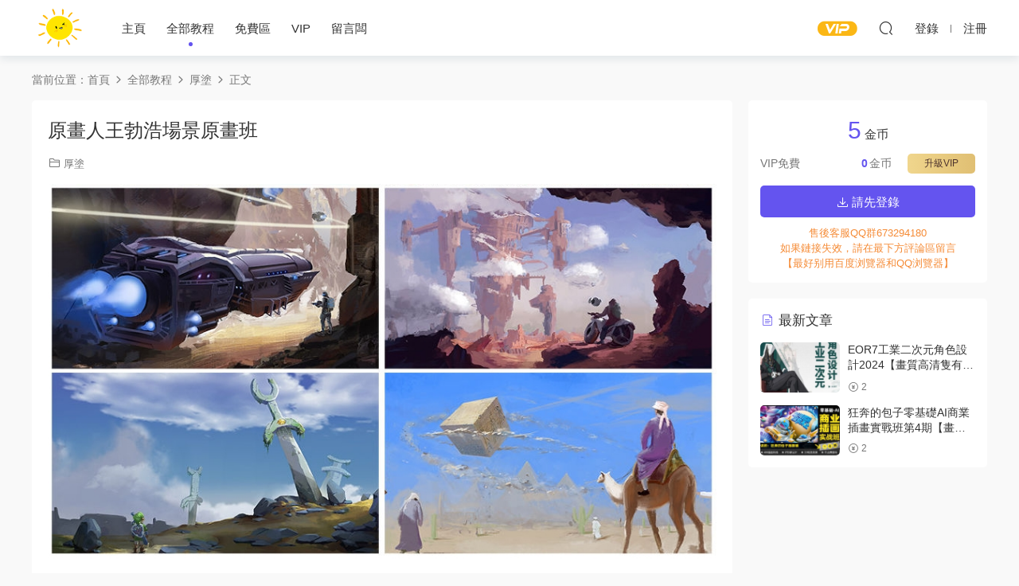

--- FILE ---
content_type: text/html; charset=UTF-8
request_url: https://www.uusjzy.com/1958.html
body_size: 5788
content:
<!DOCTYPE HTML>
<html lang="zh-CN">
<head>
  <meta charset="UTF-8">
  <meta http-equiv="X-UA-Compatible" content="IE=edge,chrome=1">
  <meta name="viewport" content="width=device-width,minimum-scale=1.0,maximum-scale=1.0,user-scalable=no"/>
  <meta name="apple-mobile-web-app-title" content="悠悠设计资源网">
  <meta http-equiv="Cache-Control" content="no-siteapp">
  <title>原画人王勃浩场景原画班 - 悠悠设计资源网</title>
  <meta name="keywords" content="厚涂,场景,游戏设计">
<meta name="description" content=" ">
  <link rel="shortcut icon" href="https://uusjzy-1306563736.cos.ap-nanjing.myqcloud.com/uusjzy-com//2021/09/20210909135002456.ico">
  <meta name='robots' content='max-image-preview:large' />
<link rel='stylesheet' id='classic-theme-styles-css' href='https://www.uusjzy.com/wp-includes/css/classic-themes.min.css?ver=6.2.6' type='text/css' media='all' />
<link rel='stylesheet' id='modown-font-css' href='https://www.uusjzy.com/wp-content/themes/modown/static/css/fonts.css?ver=8.7' type='text/css' media='screen' />
<link rel='stylesheet' id='modown-base-css' href='https://www.uusjzy.com/wp-content/themes/modown/static/css/base.css?ver=8.7' type='text/css' media='screen' />
<script type='text/javascript' src='https://www.uusjzy.com/wp-includes/js/jquery/jquery.min.js?ver=3.6.4' id='jquery-core-js'></script>
<script type='text/javascript' src='https://www.uusjzy.com/wp-includes/js/jquery/jquery-migrate.min.js?ver=3.4.0' id='jquery-migrate-js'></script>
<link rel="https://api.w.org/" href="https://www.uusjzy.com/wp-json/" /><link rel="alternate" type="application/json" href="https://www.uusjzy.com/wp-json/wp/v2/posts/1958" /><link rel="canonical" href="https://www.uusjzy.com/1958.html" />
<link rel='shortlink' href='https://www.uusjzy.com/?p=1958' />
<style id="erphpdown-custom"></style>
    <style>
  :root{--theme-color: #6454ef;--theme-color2: #6454ef;--theme-radius: 5px;}    .banner{margin-top: -70px;}
    .banner-slider{padding-top: 90px;}
        .banner-slider:after{content: none;}
    body.home .header{background: transparent;box-shadow: none;webkit-box-shadow:none;}
    body.home .header.scrolled{background: #fff;webkit-box-shadow: 0px 5px 10px 0px rgba(17, 58, 93, 0.1);-ms-box-shadow: 0px 5px 10px 0px rgba(17, 58, 93, 0.1);box-shadow: 0px 5px 10px 0px rgba(17, 58, 93, 0.1);}

    body.home .header:not(.scrolled) .nav-main > li, body.home .header:not(.scrolled) .nav-main > li > a, body.home .header:not(.scrolled) .nav-right > li > a, body.home .header:not(.scrolled) .nav-left > li > a{color:#ffffff;}
    body.home .header:not(.scrolled) .nav-line{background: #ffffff}
    body.home.night .header:not(.scrolled) .nav-main > li, body.home.night .header:not(.scrolled) .nav-main > li > a, body.home.night .header:not(.scrolled) .nav-right > li > a, body.home.night .header:not(.scrolled) .nav-left > li > a{color:#fff;}
    body.home .nav-main li.menu-item-has-children:after{color:#fff;}
    body.home .header.scrolled .nav-main li.menu-item-has-children:after{color:#333;}
    body.home.night .nav-main li.menu-item-has-children:after{color:#fff;}
    body.home.night .header.scrolled .nav-main li.menu-item-has-children:after{color:#bbb;}

    @media (max-width: 925px){
      .banner-slider{padding-top: 85px;}
          }

    @media (max-width: 768px){
      .banner{margin-top: -60px;}
      .banner-slider{padding-top: 70px;}
          }
        body.archive .banner-archive{display: none;}
      .post > .vip-tag, .post > .free-tag{display:none !important;}
      .erphpdown-box, .erphpdown, .article-content .erphpdown-content-vip{background: transparent !important;border: 2px dashed var(--theme-color);}
    .erphpdown-box .erphpdown-title{display: inline-block;}
  .logo{width:70px;}@media (max-width: 1024px){.logo, .logo a {width: 60px;height: 60px;}}.footer{background-color: #2d1200}.footer-widget{width:calc(21% - 20px);}@media (max-width: 768px){.footer-widget{width:calc(50% - 20px);margin-bottom:25px}
  .footer-widget:first-child{width:calc(100% - 20px);padding-right: 0}
  .footer-widget:last-child{width:calc(100% - 20px);padding-left: 0;margin-bottom: 0}}@media (max-width: 768px){}</style></head>
<body class="post-template-default single single-post postid-1958 single-format-standard">
<header class="header">
  <div class="container clearfix">
        <div class="logo">      <a style="background-image:url(https://uusjzy-1306563736.cos.ap-nanjing.myqcloud.com/uusjzy-com//2021/09/20210909135009673.png)" href="https://www.uusjzy.com" title="悠悠设计资源网">悠悠设计资源网</a>
      </a></div>
    <ul class="nav-main">
      <li id="menu-item-44" class="menu-item menu-item-type-post_type menu-item-object-page menu-item-home menu-item-44"><a href="https://www.uusjzy.com/">主页</a></li>
<li id="menu-item-84" class="menu-item menu-item-type-taxonomy menu-item-object-category current-post-ancestor menu-item-84"><a href="https://www.uusjzy.com/category/qbjc">全部教程</a></li>
<li id="menu-item-201" class="menu-item menu-item-type-taxonomy menu-item-object-category menu-item-201"><a href="https://www.uusjzy.com/category/qbjc/mf">免费区</a></li>
<li id="menu-item-1716" class="menu-item menu-item-type-post_type menu-item-object-page menu-item-1716"><a href="https://www.uusjzy.com/vip">VIP</a></li>
<li id="menu-item-3860" class="menu-item menu-item-type-post_type menu-item-object-page menu-item-3860"><a href="https://www.uusjzy.com/%e7%95%99%e8%a8%80%e6%9d%bf">留言板</a></li>
    </ul>
        <ul class="nav-right">
            <li class="nav-vip">
        <a href="https://www.uusjzy.com/vip"><i class="icon icon-vip-s"></i></a>
      </li>
                              <li class="nav-search">
        <a href="javascript:;" class="search-loader" title="搜索"><i class="icon icon-search"></i></a>
      </li>
              <li class="nav-login no"><a href="https://www.uusjzy.com/login?redirect_to=https://www.uusjzy.com/1958.html" class="signin-loader" rel="nofollow"><i class="icon icon-user"></i><span>登录</span></a><b class="nav-line"></b><a href="https://www.uusjzy.com/login?action=register&redirect_to=https://www.uusjzy.com/1958.html" class="signup-loader" rel="nofollow"><span>注册</span></a></li>
                    <li class="nav-button"><a href="javascript:;" class="nav-loader"><i class="icon icon-menu"></i></a></li>
          </ul>
  </div>
</header>
<div class="search-wrap">
  <div class="container search-wrap-container">
    <form action="https://www.uusjzy.com/" class="search-form" method="get">
            <input autocomplete="off" class="search-input" name="s" placeholder="输入关键字回车" type="text">
      <button class="search-btn" type="submit"><i class="icon icon-search"></i>搜索</button>
      <i class="icon icon-close"></i>
      <input type="hidden" name="cat" class="search-cat-val">
          </form>
  </div>
</div><div class="main">
		<div class="container clearfix">
				<div class="breadcrumbs">当前位置：<span><a href="https://www.uusjzy.com/" itemprop="url"><span itemprop="title">首页</span></a></span> <span class="sep"><i class="dripicons dripicons-chevron-right"></i></span> <span><a href="https://www.uusjzy.com/category/qbjc" itemprop="url"><span itemprop="title">全部教程</span></a></span> <span class="sep"><i class="dripicons dripicons-chevron-right"></i></span> <span><a href="https://www.uusjzy.com/category/qbjc/x" itemprop="url"><span itemprop="title">厚涂</span></a></span> <span class="sep"><i class="dripicons dripicons-chevron-right"></i></span> <span class="current">正文</span></div>						<div class="content-wrap">
	    	<div class="content">
	    			    			    			    			    		<article class="single-content">
		    		<div class="article-header">	<h1 class="article-title">原画人王勃浩场景原画班</h1>
	<div class="article-meta">
						<span class="item item-cats"><i class="icon icon-cat"></i> <a href="https://www.uusjzy.com/category/qbjc/x">厚涂</a></span>									</div>
</div>		    		<div class="article-content clearfix">
		    					    					    					    						    						    						    			<p><img decoding="async" class="alignnone size-full wp-image-1963" src="https://uusjzy-1306563736.cos.ap-nanjing.myqcloud.com/uusjzy-com//2021/07/20210728231047663.jpg" alt="" width="885" height="503" /> <img decoding="async" loading="lazy" class="alignnone size-large wp-image-1960" src="https://uusjzy-1306563736.cos.ap-nanjing.myqcloud.com/uusjzy-com//2021/07/20210728230201748.jpg" alt="" width="897" height="876" /> <img decoding="async" loading="lazy" class="alignnone size-large wp-image-1961" src="https://uusjzy-1306563736.cos.ap-nanjing.myqcloud.com/uusjzy-com//2021/07/20210728230204447.jpg" alt="" width="844" height="365" /></p>
			    						    					    		<style>.erphpdown-box, .erphpdown-box + .article-custom-metas{display:block;}</style><div class="erphpdown-box"><span class="erphpdown-title">资源下载</span><div class="erphpdown-con clearfix"><div class="erphpdown-price">下载价格<span>5</span> 金币</div><div class="erphpdown-cart"><div class="vip">VIP免费</div><a href="javascript:;" class="down signin-loader">请先登录</a></div></div><div class="tips2"><div style ="color.red">售后客服QQ群673294180 </li><li>如果链接失效，请在最下方评论区留言</div>【最好别用百度浏览器和QQ浏览器】</li><li></div></div>		    					            </div>
		    				            						            </article>
	            	            	            <nav class="article-nav">
	                <span class="article-nav-prev">上一篇<br><a href="https://www.uusjzy.com/1878.html" rel="prev">蓝贵莲儿童插画28期 &#8211; 含笔刷素材完整版</a></span>
	                <span class="article-nav-next">下一篇<br><a href="https://www.uusjzy.com/2305.html" rel="next">Gods原创人物角色设计班2019</a></span>
	            </nav>
	            	            	            <div class="single-related"><h3 class="related-title"><i class="icon icon-related"></i> 猜你喜欢</h3><div class="grids relateds clearfix"><div class="post grid"  data-id="9570">
    <div class="img">
        <a href="https://www.uusjzy.com/9570.html" title="泊云拌面半厚涂质感插画班第1期2024【画质高清只有视频】" target="" rel="bookmark">
        <img src="https://www.uusjzy.com/wp-content/themes/modown/static/img/thumbnail.png" data-src="https://bhmeng-1306563736.cos.ap-nanjing.myqcloud.com/2025/04/20250418041053578.png" class="thumb" alt="泊云拌面半厚涂质感插画班第1期2024【画质高清只有视频】">
                </a>
            </div>

    <div class="cat"><a href="https://www.uusjzy.com/category/qbjc/x">厚涂</a></div>
    
    <h3 itemprop="name headline"><a itemprop="url" rel="bookmark" href="https://www.uusjzy.com/9570.html" title="泊云拌面半厚涂质感插画班第1期2024【画质高清只有视频】" target="">泊云拌面半厚涂质感插画班第1期2024【画质高清只有视频】</a></h3>

    
    <div class="grid-meta">
        <span class="price"><span class="fee"><i class="icon icon-money"></i> 2</span></span>    </div>

    
        </div><div class="post grid"  data-id="9551">
    <div class="img">
        <a href="https://www.uusjzy.com/9551.html" title="莫那二右清透伪厚涂头像团练2025【画质高清有课件和笔刷】" target="" rel="bookmark">
        <img src="https://www.uusjzy.com/wp-content/themes/modown/static/img/thumbnail.png" data-src="https://bhmeng-1306563736.cos.ap-nanjing.myqcloud.com/2025/04/20250415043635336.png" class="thumb" alt="莫那二右清透伪厚涂头像团练2025【画质高清有课件和笔刷】">
                </a>
            </div>

    <div class="cat"><a href="https://www.uusjzy.com/category/qbjc/x">厚涂</a></div>
    
    <h3 itemprop="name headline"><a itemprop="url" rel="bookmark" href="https://www.uusjzy.com/9551.html" title="莫那二右清透伪厚涂头像团练2025【画质高清有课件和笔刷】" target="">莫那二右清透伪厚涂头像团练2025【画质高清有课件和笔刷】</a></h3>

    
    <div class="grid-meta">
        <span class="price"><span class="fee"><i class="icon icon-money"></i> 2</span></span>    </div>

    
        </div><div class="post grid"  data-id="9317">
    <div class="img">
        <a href="https://www.uusjzy.com/9317.html" title="Xtop 2024氛围感厚涂色彩人像系统课【画质不错有笔刷】" target="" rel="bookmark">
        <img src="https://www.uusjzy.com/wp-content/themes/modown/static/img/thumbnail.png" data-src="https://bhmeng-1306563736.cos.ap-nanjing.myqcloud.com/2025/03/20250321033601361.jpg" class="thumb" alt="Xtop 2024氛围感厚涂色彩人像系统课【画质不错有笔刷】">
                </a>
            </div>

    <div class="cat"><a href="https://www.uusjzy.com/category/qbjc/x">厚涂</a></div>
    
    <h3 itemprop="name headline"><a itemprop="url" rel="bookmark" href="https://www.uusjzy.com/9317.html" title="Xtop 2024氛围感厚涂色彩人像系统课【画质不错有笔刷】" target="">Xtop 2024氛围感厚涂色彩人像系统课【画质不错有笔刷】</a></h3>

    
    <div class="grid-meta">
        <span class="price"><span class="fee"><i class="icon icon-money"></i> 2</span></span>    </div>

    
        </div><div class="post grid"  data-id="9333">
    <div class="img">
        <a href="https://www.uusjzy.com/9333.html" title="岛的鲸场景插画教程【画质不错只有视频】" target="" rel="bookmark">
        <img src="https://www.uusjzy.com/wp-content/themes/modown/static/img/thumbnail.png" data-src="https://bhmeng-1306563736.cos.ap-nanjing.myqcloud.com/2025/03/20250314055249628.jpg" class="thumb" alt="岛的鲸场景插画教程【画质不错只有视频】">
                </a>
            </div>

    <div class="cat"><a href="https://www.uusjzy.com/category/qbjc/%e5%9c%ba%e6%99%af">场景</a></div>
    
    <h3 itemprop="name headline"><a itemprop="url" rel="bookmark" href="https://www.uusjzy.com/9333.html" title="岛的鲸场景插画教程【画质不错只有视频】" target="">岛的鲸场景插画教程【画质不错只有视频】</a></h3>

    
    <div class="grid-meta">
        <span class="price"><span class="fee"><i class="icon icon-money"></i> 2</span></span>    </div>

    
        </div><div class="post grid"  data-id="9376">
    <div class="img">
        <a href="https://www.uusjzy.com/9376.html" title="周妙妍60节版式系统课程【画质一般有素材】" target="" rel="bookmark">
        <img src="https://www.uusjzy.com/wp-content/themes/modown/static/img/thumbnail.png" data-src="https://bhmeng-1306563736.cos.ap-nanjing.myqcloud.com/2025/03/20250318004704475.jpg" class="thumb" alt="周妙妍60节版式系统课程【画质一般有素材】">
                </a>
            </div>

    <div class="cat"><a href="https://www.uusjzy.com/category/qbjc/yh">游戏设计</a></div>
    
    <h3 itemprop="name headline"><a itemprop="url" rel="bookmark" href="https://www.uusjzy.com/9376.html" title="周妙妍60节版式系统课程【画质一般有素材】" target="">周妙妍60节版式系统课程【画质一般有素材】</a></h3>

    
    <div class="grid-meta">
        <span class="price"><span class="fee"><i class="icon icon-money"></i> 2</span></span>    </div>

    
        </div><div class="post grid"  data-id="9319">
    <div class="img">
        <a href="https://www.uusjzy.com/9319.html" title="邯小郸基础向色彩场景创作插画班03期【画质不错只有视频】" target="" rel="bookmark">
        <img src="https://www.uusjzy.com/wp-content/themes/modown/static/img/thumbnail.png" data-src="https://bhmeng-1306563736.cos.ap-nanjing.myqcloud.com/2025/03/20250314054716504.jpg" class="thumb" alt="邯小郸基础向色彩场景创作插画班03期【画质不错只有视频】">
                </a>
            </div>

    <div class="cat"><a href="https://www.uusjzy.com/category/qbjc/%e5%9c%ba%e6%99%af">场景</a></div>
    
    <h3 itemprop="name headline"><a itemprop="url" rel="bookmark" href="https://www.uusjzy.com/9319.html" title="邯小郸基础向色彩场景创作插画班03期【画质不错只有视频】" target="">邯小郸基础向色彩场景创作插画班03期【画质不错只有视频】</a></h3>

    
    <div class="grid-meta">
        <span class="price"><span class="fee"><i class="icon icon-money"></i> 2</span></span>    </div>

    
        </div></div></div>	            <div class="single-comment">
	<h3 class="comments-title" id="comments">
		<i class="icon icon-comments"></i> 评论<small>0</small>
	</h3>
	<div id="respond" class="comments-respond no_webshot">
				<div class="comment-signarea">
			<h3 class="text-muted">请先 <a href="javascript:;" class="signin-loader">登录</a> ！</h3>
		</div>
			</div>
	</div>



	            	    	</div>
	    </div>
		<aside class="sidebar">
	<div class="theiaStickySidebar">
	<div class="widget widget-erphpdown"><div class="item price"><span>5</span> 金币</div><div class="item vip vip-text"><div class="vit"><span class="tit">VIP免费</span><a href="http://www.uusjzy.com/user?pd=vip" target="_blank" class="erphpdown-vip-btn erphpdown-vip-loader">升级VIP</a><span class="pri"><b>0</b>金币</span></div></div><a href="javascript:;" class="down signin-loader"><i class="icon icon-download"></i> 请先登录</a><div class="tips"><div style ="color.red">售后客服QQ群673294180 </li><li>如果链接失效，请在最下方评论区留言</div>【最好别用百度浏览器和QQ浏览器】</li><li></div></div>
	<div class="widget widget-postlist"><h3><i class="icon icon-posts"></i> 最新文章</h3><ul class="clearfix hasimg">        <li>
                    <a href="https://www.uusjzy.com/11583.html" title="EOR7工业二次元角色设计2024【画质高清只有视频】" target="" rel="bookmark" class="img">
		    <img src="https://bhmeng-1306563736.cos.ap-nanjing.myqcloud.com/2026/01/20260118003444629.jpg" class="thumb" alt="EOR7工业二次元角色设计2024【画质高清只有视频】">
		  </a>
		  		            <h4><a href="https://www.uusjzy.com/11583.html" target="" title="EOR7工业二次元角色设计2024【画质高清只有视频】">EOR7工业二次元角色设计2024【画质高清只有视频】</a></h4>
          <p class="meta">
          	          	          	<span class="price"><span class="fee"><i class="icon icon-money"></i> 2</span></span>          </p>
                  </li>
		        <li>
                    <a href="https://www.uusjzy.com/11581.html" title="狂奔的包子零基础AI商业插画实战班第4期【画质高清有素材】" target="" rel="bookmark" class="img">
		    <img src="https://bhmeng-1306563736.cos.ap-nanjing.myqcloud.com/2026/01/20260118002700121.jpg" class="thumb" alt="狂奔的包子零基础AI商业插画实战班第4期【画质高清有素材】">
		  </a>
		  		            <h4><a href="https://www.uusjzy.com/11581.html" target="" title="狂奔的包子零基础AI商业插画实战班第4期【画质高清有素材】">狂奔的包子零基础AI商业插画实战班第4期【画质高清有素材】</a></h4>
          <p class="meta">
          	          	          	<span class="price"><span class="fee"><i class="icon icon-money"></i> 2</span></span>          </p>
                  </li>
		</ul></div>	</div>	    
</aside>	</div>
</div>
<footer class="footer">
	<div class="container">
	    		<div class="footer-widgets">
	    		    </div>
	    	    	    <div class="copyright"><p> <a href="declare">免责声明：</a>资源由本站用户从网上收集上传，如有版权方面的问题请发邮件通知站长！
</div>
<p>邮箱：hanqihaop@gmail.com</p>
</div>
	</div>
</footer>





<div class="sign">			
	<div class="sign-mask"></div>			
	<div class="sign-box">	
				
		<div class="sign-tips"></div>			
		<form id="sign-in">  
		    <div class="form-item" style="text-align:center"><a href="https://www.uusjzy.com"><img class="logo-login" src="https://uusjzy-1306563736.cos.ap-nanjing.myqcloud.com/uusjzy-com//2021/09/20210909135009673.png" alt="悠悠设计资源网"></a></div>
			<div class="form-item"><input type="text" name="user_login" class="form-control" id="user_login" placeholder="用户名/邮箱"><i class="icon icon-user"></i></div>			
			<div class="form-item"><input type="password" name="password" class="form-control" id="user_pass" placeholder="密码"><i class="icon icon-lock"></i></div>		
						<div class="form-item">
				<input type="text" class="form-control" id="user_captcha" name="user_captcha" placeholder="验证码"><span class="captcha-clk2">显示验证码</span>
				<i class="icon icon-safe"></i>
			</div>
				
			<div class="sign-submit">			
				<input type="button" class="btn signinsubmit-loader" name="submit" value="登录">  			
				<input type="hidden" name="action" value="signin">			
			</div>			
			<div class="sign-trans">没有账号？<a href="javascript:;" class="erphp-reg-must">注册</a>&nbsp;&nbsp;<a href="https://www.uusjzy.com/login?action=password&redirect_to=https://www.uusjzy.com/1958.html" rel="nofollow" target="_blank">忘记密码？</a></div>		
			<div class="sign-social"><h2>社交账号快速登录</h2><a class="login-qq" href="https://www.uusjzy.com/oauth/qq?rurl=https://www.uusjzy.com/1958.html" rel="nofollow"><i class="icon icon-qq"></i></a></div>				
		</form>	
				
		<form id="sign-up" style="display: none;"> 	
		    <div class="form-item" style="text-align:center"><a href="https://www.uusjzy.com"><img class="logo-login" src="https://uusjzy-1306563736.cos.ap-nanjing.myqcloud.com/uusjzy-com//2021/09/20210909135009673.png" alt="悠悠设计资源网"></a></div>			
		    	
			<div class="form-item"><input type="text" name="name" class="form-control" id="user_register" placeholder="用户名"><i class="icon icon-user"></i></div>			
			<div class="form-item"><input type="email" name="email" class="form-control" id="user_email" placeholder="邮箱"><i class="icon icon-mail"></i></div>		
			<div class="form-item"><input type="password" name="password2" class="form-control" id="user_pass2" placeholder="密码"><i class="icon icon-lock"></i></div>
						<div class="form-item">
				<input type="text" class="form-control" id="captcha" name="captcha" placeholder="验证码"><span class="captcha-clk2">显示验证码</span>
				<i class="icon icon-safe"></i>
			</div>
				
			<div class="sign-submit">			
				<input type="button" class="btn signupsubmit-loader" name="submit" value="注册">  			
				<input type="hidden" name="action" value="signup">  	
							
			</div>			
			<div class="sign-trans">已有账号？ <a href="javascript:;" class="modown-login-must">登录</a></div>	
				
			<div class="sign-social"><h2>社交账号快速登录</h2><a class="login-qq" href="https://www.uusjzy.com/oauth/qq?rurl=https://www.uusjzy.com/1958.html" rel="nofollow"><i class="icon icon-qq"></i></a></div>							
		</form>	
			
					
	</div>			
</div>
<script>
	var zh_autoLang_t=false;var zh_autoLang_s=true;	window._MBT = {uri: 'https://www.uusjzy.com/wp-content/themes/modown', child: 'https://www.uusjzy.com/wp-content/themes/modown', urc: 'https://www.uusjzy.com/wp-content/themes/modown', uru: 'https://www.uusjzy.com/wp-content/themes/modown', url:'https://www.uusjzy.com', urg: 'https://www.uusjzy.com/wp-content/themes/modown', url:'https://www.uusjzy.com',usr: 'https://www.uusjzy.com/user', roll: [], admin_ajax: 'https://www.uusjzy.com/wp-admin/admin-ajax.php', erphpdown: 'https://www.uusjzy.com/wp-content/plugins/erphpdown/', image: '0.6316', hanimated: '0', fancybox: '0', anchor: '0', loading: '', nav: '', iframe: '0'};</script>
<script>window._ERPHPDOWN = {"uri":"https://www.uusjzy.com/wp-content/plugins/erphpdown", "payment": "6", "wppay": "scan", "author": "mobantu"}</script>
<script type='text/javascript' id='erphpdown-js-extra'>
/* <![CDATA[ */
var _ERPHP = {"ajaxurl":"https:\/\/www.uusjzy.com\/wp-admin\/admin-ajax.php"};
/* ]]> */
</script>
<script type='text/javascript' src='https://www.uusjzy.com/wp-content/plugins/erphpdown/static/erphpdown.js?ver=17.0' id='erphpdown-js'></script>
<script type='text/javascript' src='https://www.uusjzy.com/wp-content/themes/modown/static/js/lib.js?ver=8.7' id='modown-lib-js'></script>
<script type='text/javascript' src='https://www.uusjzy.com/wp-content/themes/modown/static/js/fancybox.min.js?ver=3.3.5' id='modown-fancybox-js'></script>
<script type='text/javascript' src='https://www.uusjzy.com/wp-content/themes/modown/static/js/base.js?ver=8.7' id='modown-base-js'></script>
<script>MOBANTU.init({ias: 0, lazy: 1, plazy: 0, water: 0, mbf: 0, mpf: 0, mpfp: 0});document.oncontextmenu = new Function("return false;");</script>
<div class="analysis"></div>
</body>
</html><!--
Performance optimized by Redis Object Cache. Learn more: https://wprediscache.com

使用 PhpRedis (v5.3.7) 从 Redis 检索了 2643 个对象 (251 KB)。
-->
